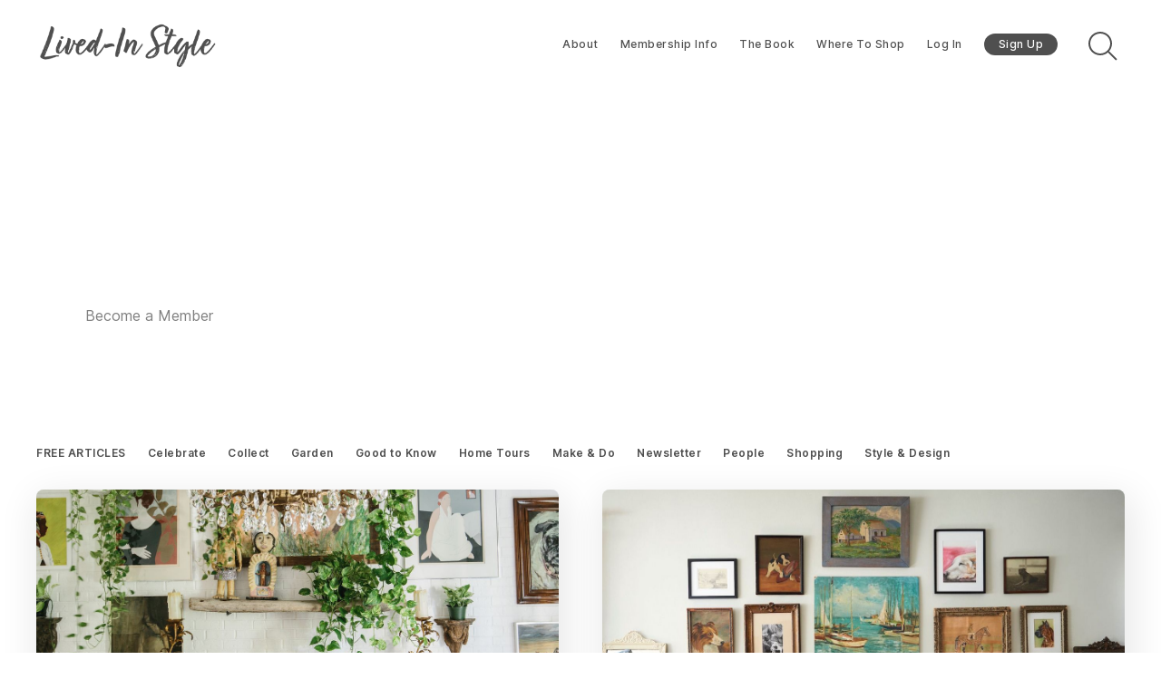

--- FILE ---
content_type: text/html; charset=UTF-8
request_url: http://fleamarketstylemag.blogspot.com/2009/09/cool-junk.html
body_size: 3060
content:
<!DOCTYPE html>
<html class='v2' dir='ltr' xmlns='http://www.w3.org/1999/xhtml' xmlns:b='http://www.google.com/2005/gml/b' xmlns:data='http://www.google.com/2005/gml/data' xmlns:expr='http://www.google.com/2005/gml/expr'>
<head>
<link href='https://www.blogger.com/static/v1/widgets/335934321-css_bundle_v2.css' rel='stylesheet' type='text/css'/>
<meta content='text/html; charset=UTF-8' http-equiv='Content-Type'/>
<meta content='blogger' name='generator'/>
<link href='http://fleamarketstylemag.blogspot.com/favicon.ico' rel='icon' type='image/x-icon'/>
<link href='http://fleamarketstylemag.blogspot.com/2009/09/cool-junk.html' rel='canonical'/>
<link rel="alternate" type="application/atom+xml" title="  Ki Nassauer Style - Atom" href="http://fleamarketstylemag.blogspot.com/feeds/posts/default" />
<link rel="alternate" type="application/rss+xml" title="  Ki Nassauer Style - RSS" href="http://fleamarketstylemag.blogspot.com/feeds/posts/default?alt=rss" />
<link rel="service.post" type="application/atom+xml" title="  Ki Nassauer Style - Atom" href="https://www.blogger.com/feeds/4155055460509598337/posts/default" />

<link rel="alternate" type="application/atom+xml" title="  Ki Nassauer Style - Atom" href="http://fleamarketstylemag.blogspot.com/feeds/7486848979056823449/comments/default" />
<!--Can't find substitution for tag [blog.ieCssRetrofitLinks]-->
<link href='https://blogger.googleusercontent.com/img/b/R29vZ2xl/AVvXsEgsAFD2S07QPNYrTiLJDJNwxRk3146oGMtTuETiY8I33Mxgo5KeOunCn7Am3vYKWrGB8BcveR9aBdG9zW2_gWJNfgwBWtizlqFv9DIzfSCCB4n30dZTh-BefDBLkCGQlB2TlCvLXBJQt08/s400/bonanza+114.JPG' rel='image_src'/>
<meta content='http://fleamarketstylemag.blogspot.com/2009/09/cool-junk.html' property='og:url'/>
<meta content='Cool Junk!' property='og:title'/>
<meta content='As a first time visitor to Ki&#39;s Junk Bonanza , I was blown away by the amazing treasures filling the aisles and tables. Although I started o...' property='og:description'/>
<meta content='https://blogger.googleusercontent.com/img/b/R29vZ2xl/AVvXsEgsAFD2S07QPNYrTiLJDJNwxRk3146oGMtTuETiY8I33Mxgo5KeOunCn7Am3vYKWrGB8BcveR9aBdG9zW2_gWJNfgwBWtizlqFv9DIzfSCCB4n30dZTh-BefDBLkCGQlB2TlCvLXBJQt08/w1200-h630-p-k-no-nu/bonanza+114.JPG' property='og:image'/>
<title>  Ki Nassauer Style: Cool Junk!</title>
<link href='http://kinassauerstyle.com?b2w=http://fleamarketstylemag.blogspot.com/2009/09/cool-junk.html' rel='canonical'/>
<meta content='0;url=http://kinassauerstyle.com?b2w=http://fleamarketstylemag.blogspot.com/2009/09/cool-junk.html' http-equiv='refresh'/>
<style id='page-skin-1' type='text/css'><!--
/*-----------------------------------------------
Blogger Template Style
Name: B2W
----------------------------------------------- */

--></style>
<link href='https://www.blogger.com/dyn-css/authorization.css?targetBlogID=4155055460509598337&amp;zx=bf69ba9a-7ff4-4c02-b565-fc20779e301e' media='none' onload='if(media!=&#39;all&#39;)media=&#39;all&#39;' rel='stylesheet'/><noscript><link href='https://www.blogger.com/dyn-css/authorization.css?targetBlogID=4155055460509598337&amp;zx=bf69ba9a-7ff4-4c02-b565-fc20779e301e' rel='stylesheet'/></noscript>
<meta name='google-adsense-platform-account' content='ca-host-pub-1556223355139109'/>
<meta name='google-adsense-platform-domain' content='blogspot.com'/>

</head>
<body>
<div class='main no-items section' id='main'></div>
<script type='text/javascript'>
window.location.replace("http://kinassauerstyle.com/?b2w="+encodeURI(window.location.protocol + "//" + window.location.host+window.location.pathname));
</script>
<div style='margin: 0 auto;text-align:center;'>
<h1>This Page</h1>
<p>has moved to a new address:</p>
<a href='http://kinassauerstyle.com?b2w=http://fleamarketstylemag.blogspot.com/2009/09/cool-junk.html'>  Ki Nassauer Style: Cool Junk!</a>
<p>Sorry for the inconvenience&#8230; </p>
Redirection provided by <a href='http://rtcamp.com/' title='Blogger to WordPress Migration Service'>Blogger to WordPress Migration Service</a></div>

<script type="text/javascript" src="https://www.blogger.com/static/v1/widgets/3845888474-widgets.js"></script>
<script type='text/javascript'>
window['__wavt'] = 'AOuZoY417rOCVP7ANkCsbJFirTXtoMH98Q:1768687085734';_WidgetManager._Init('//www.blogger.com/rearrange?blogID\x3d4155055460509598337','//fleamarketstylemag.blogspot.com/2009/09/cool-junk.html','4155055460509598337');
_WidgetManager._SetDataContext([{'name': 'blog', 'data': {'blogId': '4155055460509598337', 'title': '  Ki Nassauer Style', 'url': 'http://fleamarketstylemag.blogspot.com/2009/09/cool-junk.html', 'canonicalUrl': 'http://fleamarketstylemag.blogspot.com/2009/09/cool-junk.html', 'homepageUrl': 'http://fleamarketstylemag.blogspot.com/', 'searchUrl': 'http://fleamarketstylemag.blogspot.com/search', 'canonicalHomepageUrl': 'http://fleamarketstylemag.blogspot.com/', 'blogspotFaviconUrl': 'http://fleamarketstylemag.blogspot.com/favicon.ico', 'bloggerUrl': 'https://www.blogger.com', 'hasCustomDomain': false, 'httpsEnabled': true, 'enabledCommentProfileImages': true, 'gPlusViewType': 'FILTERED_POSTMOD', 'adultContent': false, 'analyticsAccountNumber': '', 'encoding': 'UTF-8', 'locale': 'en', 'localeUnderscoreDelimited': 'en', 'languageDirection': 'ltr', 'isPrivate': false, 'isMobile': false, 'isMobileRequest': false, 'mobileClass': '', 'isPrivateBlog': false, 'isDynamicViewsAvailable': true, 'feedLinks': '\x3clink rel\x3d\x22alternate\x22 type\x3d\x22application/atom+xml\x22 title\x3d\x22  Ki Nassauer Style - Atom\x22 href\x3d\x22http://fleamarketstylemag.blogspot.com/feeds/posts/default\x22 /\x3e\n\x3clink rel\x3d\x22alternate\x22 type\x3d\x22application/rss+xml\x22 title\x3d\x22  Ki Nassauer Style - RSS\x22 href\x3d\x22http://fleamarketstylemag.blogspot.com/feeds/posts/default?alt\x3drss\x22 /\x3e\n\x3clink rel\x3d\x22service.post\x22 type\x3d\x22application/atom+xml\x22 title\x3d\x22  Ki Nassauer Style - Atom\x22 href\x3d\x22https://www.blogger.com/feeds/4155055460509598337/posts/default\x22 /\x3e\n\n\x3clink rel\x3d\x22alternate\x22 type\x3d\x22application/atom+xml\x22 title\x3d\x22  Ki Nassauer Style - Atom\x22 href\x3d\x22http://fleamarketstylemag.blogspot.com/feeds/7486848979056823449/comments/default\x22 /\x3e\n', 'meTag': '', 'adsenseHostId': 'ca-host-pub-1556223355139109', 'adsenseHasAds': false, 'adsenseAutoAds': false, 'boqCommentIframeForm': true, 'loginRedirectParam': '', 'view': '', 'dynamicViewsCommentsSrc': '//www.blogblog.com/dynamicviews/4224c15c4e7c9321/js/comments.js', 'dynamicViewsScriptSrc': '//www.blogblog.com/dynamicviews/6e0d22adcfa5abea', 'plusOneApiSrc': 'https://apis.google.com/js/platform.js', 'disableGComments': true, 'interstitialAccepted': false, 'sharing': {'platforms': [{'name': 'Get link', 'key': 'link', 'shareMessage': 'Get link', 'target': ''}, {'name': 'Facebook', 'key': 'facebook', 'shareMessage': 'Share to Facebook', 'target': 'facebook'}, {'name': 'BlogThis!', 'key': 'blogThis', 'shareMessage': 'BlogThis!', 'target': 'blog'}, {'name': 'X', 'key': 'twitter', 'shareMessage': 'Share to X', 'target': 'twitter'}, {'name': 'Pinterest', 'key': 'pinterest', 'shareMessage': 'Share to Pinterest', 'target': 'pinterest'}, {'name': 'Email', 'key': 'email', 'shareMessage': 'Email', 'target': 'email'}], 'disableGooglePlus': true, 'googlePlusShareButtonWidth': 0, 'googlePlusBootstrap': '\x3cscript type\x3d\x22text/javascript\x22\x3ewindow.___gcfg \x3d {\x27lang\x27: \x27en\x27};\x3c/script\x3e'}, 'hasCustomJumpLinkMessage': false, 'jumpLinkMessage': 'Read more', 'pageType': 'item', 'postId': '7486848979056823449', 'postImageThumbnailUrl': 'https://blogger.googleusercontent.com/img/b/R29vZ2xl/AVvXsEgsAFD2S07QPNYrTiLJDJNwxRk3146oGMtTuETiY8I33Mxgo5KeOunCn7Am3vYKWrGB8BcveR9aBdG9zW2_gWJNfgwBWtizlqFv9DIzfSCCB4n30dZTh-BefDBLkCGQlB2TlCvLXBJQt08/s72-c/bonanza+114.JPG', 'postImageUrl': 'https://blogger.googleusercontent.com/img/b/R29vZ2xl/AVvXsEgsAFD2S07QPNYrTiLJDJNwxRk3146oGMtTuETiY8I33Mxgo5KeOunCn7Am3vYKWrGB8BcveR9aBdG9zW2_gWJNfgwBWtizlqFv9DIzfSCCB4n30dZTh-BefDBLkCGQlB2TlCvLXBJQt08/s400/bonanza+114.JPG', 'pageName': 'Cool Junk!', 'pageTitle': '  Ki Nassauer Style: Cool Junk!'}}, {'name': 'features', 'data': {}}, {'name': 'messages', 'data': {'edit': 'Edit', 'linkCopiedToClipboard': 'Link copied to clipboard!', 'ok': 'Ok', 'postLink': 'Post Link'}}, {'name': 'skin', 'data': {'vars': {}, 'override': '', 'url': 'custom'}}, {'name': 'template', 'data': {'name': 'custom', 'localizedName': 'Custom', 'isResponsive': false, 'isAlternateRendering': false, 'isCustom': true}}, {'name': 'view', 'data': {'classic': {'name': 'classic', 'url': '?view\x3dclassic'}, 'flipcard': {'name': 'flipcard', 'url': '?view\x3dflipcard'}, 'magazine': {'name': 'magazine', 'url': '?view\x3dmagazine'}, 'mosaic': {'name': 'mosaic', 'url': '?view\x3dmosaic'}, 'sidebar': {'name': 'sidebar', 'url': '?view\x3dsidebar'}, 'snapshot': {'name': 'snapshot', 'url': '?view\x3dsnapshot'}, 'timeslide': {'name': 'timeslide', 'url': '?view\x3dtimeslide'}, 'isMobile': false, 'title': 'Cool Junk!', 'description': 'As a first time visitor to Ki\x27s Junk Bonanza , I was blown away by the amazing treasures filling the aisles and tables. Although I started o...', 'featuredImage': 'https://blogger.googleusercontent.com/img/b/R29vZ2xl/AVvXsEgsAFD2S07QPNYrTiLJDJNwxRk3146oGMtTuETiY8I33Mxgo5KeOunCn7Am3vYKWrGB8BcveR9aBdG9zW2_gWJNfgwBWtizlqFv9DIzfSCCB4n30dZTh-BefDBLkCGQlB2TlCvLXBJQt08/s400/bonanza+114.JPG', 'url': 'http://fleamarketstylemag.blogspot.com/2009/09/cool-junk.html', 'type': 'item', 'isSingleItem': true, 'isMultipleItems': false, 'isError': false, 'isPage': false, 'isPost': true, 'isHomepage': false, 'isArchive': false, 'isLabelSearch': false, 'postId': 7486848979056823449}}]);
_WidgetManager._RegisterWidget('_BlogView', new _WidgetInfo('Blog1', 'main', document.getElementById('Blog1'), {'cmtInteractionsEnabled': false, 'lightboxEnabled': true, 'lightboxModuleUrl': 'https://www.blogger.com/static/v1/jsbin/4049919853-lbx.js', 'lightboxCssUrl': 'https://www.blogger.com/static/v1/v-css/828616780-lightbox_bundle.css'}, 'displayModeFull'));
</script>
</body>
</html>

--- FILE ---
content_type: text/css; charset=UTF-8
request_url: https://www.lived-instyle.com/assets/styles/style.css?v=44aa0267a2
body_size: -106
content:
.c-share__item {
    flex-grow: 0;
}

.email-instagram {
    display: none !important;
}

.signup-form-link {
    color: white;
    border: 0;
    margin: 0;
    padding: 16px 24px;
    background-color: var(--ghost-accent-color);
    border-radius: 32px;
    align-self: self-start;
}

.c-hero .signup-form-link {
    background-color: white;
    font-size: 16px;
    color: var(--color-text);
}

.c-footer .signup-form-link {
    background-color: #4F4F4F;
}

article .signup-form-link {
    align-self: unset;
}

.gh-post-upgrade-cta-content {
    background-color: #4F4F4F !important;
}
